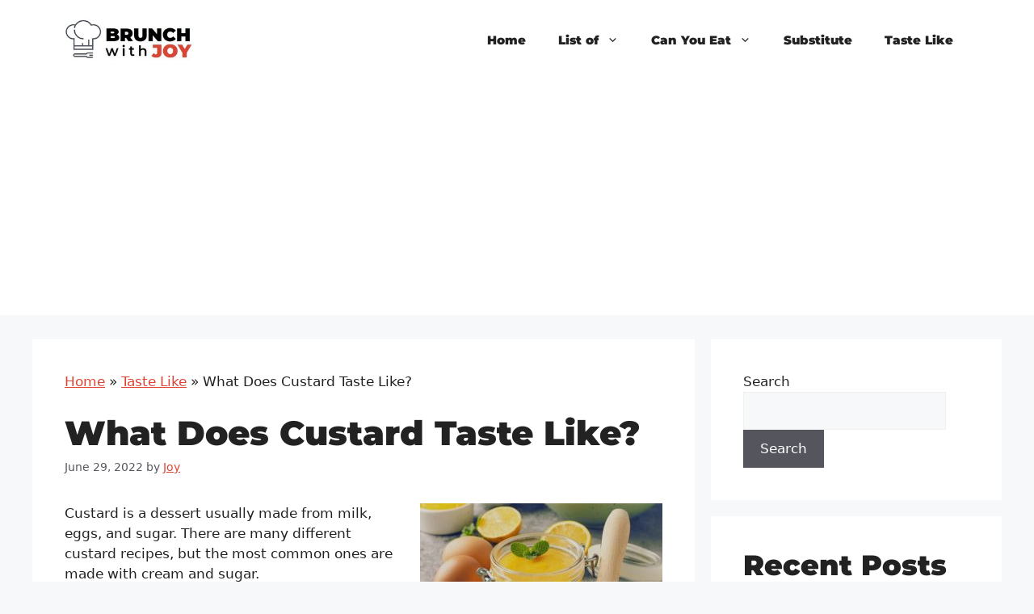

--- FILE ---
content_type: text/html; charset=utf-8
request_url: https://www.google.com/recaptcha/api2/aframe
body_size: 267
content:
<!DOCTYPE HTML><html><head><meta http-equiv="content-type" content="text/html; charset=UTF-8"></head><body><script nonce="BLbu0ZfFa-lD1mnUZWlu0g">/** Anti-fraud and anti-abuse applications only. See google.com/recaptcha */ try{var clients={'sodar':'https://pagead2.googlesyndication.com/pagead/sodar?'};window.addEventListener("message",function(a){try{if(a.source===window.parent){var b=JSON.parse(a.data);var c=clients[b['id']];if(c){var d=document.createElement('img');d.src=c+b['params']+'&rc='+(localStorage.getItem("rc::a")?sessionStorage.getItem("rc::b"):"");window.document.body.appendChild(d);sessionStorage.setItem("rc::e",parseInt(sessionStorage.getItem("rc::e")||0)+1);localStorage.setItem("rc::h",'1768624651921');}}}catch(b){}});window.parent.postMessage("_grecaptcha_ready", "*");}catch(b){}</script></body></html>